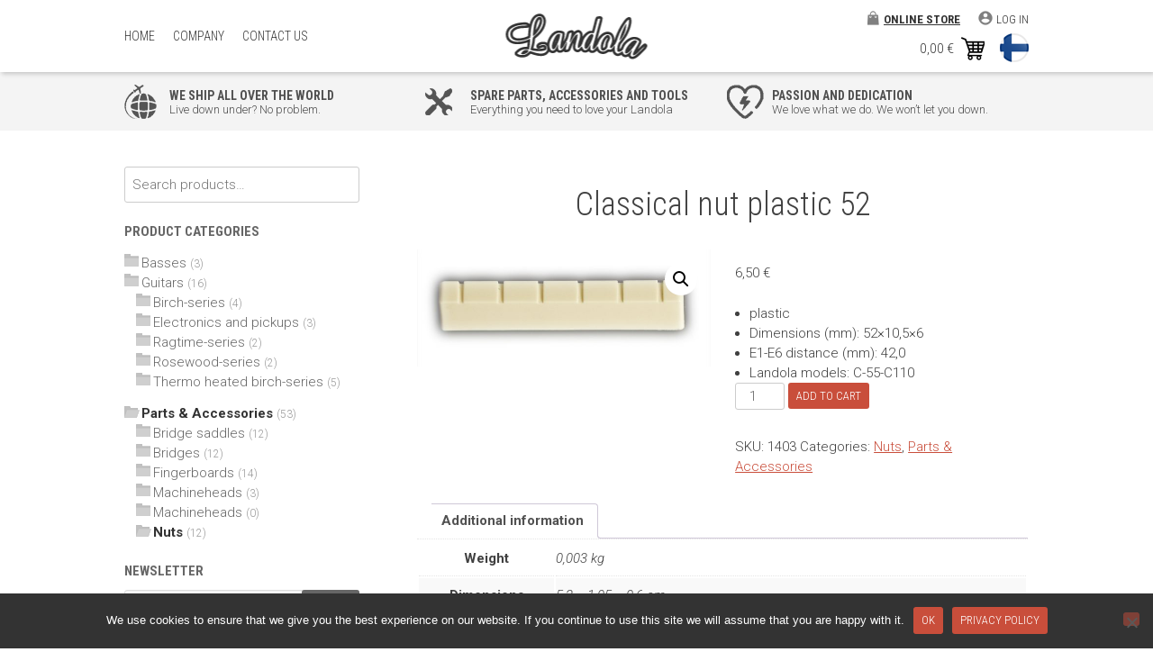

--- FILE ---
content_type: text/html; charset=UTF-8
request_url: https://landola.fi/en/online-store/classical-nut-plastic-52-2/
body_size: 7802
content:
<!doctype html><html lang="en-US"><head><meta charset="UTF-8"><meta name="viewport" content="width=device-width, initial-scale=1"><link rel="profile" href="https://gmpg.org/xfn/11"><meta name='robots' content='index, follow, max-image-preview:large, max-snippet:-1, max-video-preview:-1' /><link rel="alternate" href="https://landola.fi/en/online-store/classical-nut-plastic-52-2/" hreflang="en" /><link rel="alternate" href="https://landola.fi/fi/verkkokauppa/kielisatula-klassinen-muovi-52-2/" hreflang="fi" /><link media="all" href="https://landola.fi/wp-content/cache/autoptimize/css/autoptimize_9de5e55e904049f4b1353a2fcba2bad3.css" rel="stylesheet"><link media="only screen and (max-width: 768px)" href="https://landola.fi/wp-content/cache/autoptimize/css/autoptimize_6fe211f8bb15af76999ce9135805d7af.css" rel="stylesheet"><title>Classical nut plastic 52 - Landola Guitars</title><link rel="canonical" href="https://landola.fi/en/online-store/classical-nut-plastic-52-2/" /><meta property="og:locale" content="en_US" /><meta property="og:locale:alternate" content="fi_FI" /><meta property="og:type" content="article" /><meta property="og:title" content="Classical nut plastic 52 - Landola Guitars" /><meta property="og:description" content="plastic  Dimensions (mm): 52x10,5x6  E1-E6 distance (mm): 42,0  Landola models: C-55-C110" /><meta property="og:url" content="https://landola.fi/en/online-store/classical-nut-plastic-52-2/" /><meta property="og:site_name" content="Landola Guitars" /><meta property="article:publisher" content="https://www.facebook.com/Landola-435485156589411" /><meta property="article:modified_time" content="2023-02-04T08:31:17+00:00" /><meta property="og:image" content="https://landola.fi/wp-content/uploads/2019/08/1403.jpg" /><meta property="og:image:width" content="1000" /><meta property="og:image:height" content="400" /><meta property="og:image:type" content="image/jpeg" /><meta name="twitter:card" content="summary_large_image" /> <script type="application/ld+json" class="yoast-schema-graph">{"@context":"https://schema.org","@graph":[{"@type":"WebPage","@id":"https://landola.fi/en/online-store/classical-nut-plastic-52-2/","url":"https://landola.fi/en/online-store/classical-nut-plastic-52-2/","name":"Classical nut plastic 52 - Landola Guitars","isPartOf":{"@id":"https://landola.fi/en/#website"},"primaryImageOfPage":{"@id":"https://landola.fi/en/online-store/classical-nut-plastic-52-2/#primaryimage"},"image":{"@id":"https://landola.fi/en/online-store/classical-nut-plastic-52-2/#primaryimage"},"thumbnailUrl":"https://landola.fi/wp-content/uploads/2019/08/1403.jpg","datePublished":"2019-08-26T14:50:05+00:00","dateModified":"2023-02-04T08:31:17+00:00","breadcrumb":{"@id":"https://landola.fi/en/online-store/classical-nut-plastic-52-2/#breadcrumb"},"inLanguage":"en-US","potentialAction":[{"@type":"ReadAction","target":["https://landola.fi/en/online-store/classical-nut-plastic-52-2/"]}]},{"@type":"ImageObject","inLanguage":"en-US","@id":"https://landola.fi/en/online-store/classical-nut-plastic-52-2/#primaryimage","url":"https://landola.fi/wp-content/uploads/2019/08/1403.jpg","contentUrl":"https://landola.fi/wp-content/uploads/2019/08/1403.jpg","width":1000,"height":400,"caption":"OLYMPUS DIGITAL CAMERA"},{"@type":"BreadcrumbList","@id":"https://landola.fi/en/online-store/classical-nut-plastic-52-2/#breadcrumb","itemListElement":[{"@type":"ListItem","position":1,"name":"Home","item":"https://landola.fi/en/"},{"@type":"ListItem","position":2,"name":"Classical nut plastic 52"}]},{"@type":"WebSite","@id":"https://landola.fi/en/#website","url":"https://landola.fi/en/","name":"Landola Guitars","description":"Man Made Guitars Since 1942","potentialAction":[{"@type":"SearchAction","target":{"@type":"EntryPoint","urlTemplate":"https://landola.fi/en/?s={search_term_string}"},"query-input":{"@type":"PropertyValueSpecification","valueRequired":true,"valueName":"search_term_string"}}],"inLanguage":"en-US"}]}</script> <link rel='dns-prefetch' href='//ajax.googleapis.com' /><link rel="alternate" type="application/rss+xml" title="Landola Guitars &raquo; Feed" href="https://landola.fi/en/feed/" /><link rel="alternate" type="application/rss+xml" title="Landola Guitars &raquo; Comments Feed" href="https://landola.fi/en/comments/feed/" /> <script type="text/javascript" src="https://landola.fi/wp-includes/js/jquery/jquery.min.js" id="jquery-core-js"></script> <link rel="EditURI" type="application/rsd+xml" title="RSD" href="https://landola.fi/xmlrpc.php?rsd" /><link rel='shortlink' href='https://landola.fi/?p=2233' /> <noscript><style>.woocommerce-product-gallery{ opacity: 1 !important; }</style></noscript> <noscript><style id="rocket-lazyload-nojs-css">.rll-youtube-player, [data-lazy-src]{display:none !important;}</style></noscript></head><body class="wp-singular product-template-default single single-product postid-2233 wp-theme-landola theme-landola cookies-not-set woocommerce woocommerce-page woocommerce-no-js"><div id="page" class="site"><header id="masthead" class="site-header"><nav id="site-navigation" class="main-navigation"><div> <button class="hamburger main-menu-toggle menu-toggle hamburger--elastic" type="button" aria-controls="primary-menu" aria-expanded="false"> <span class="hamburger-box"> <span class="hamburger-inner"></span> </span> </button> <a class="navi-logo-a " href="https://landola.fi/en"><img class="navi-logo" src="data:image/svg+xml,%3Csvg%20xmlns='http://www.w3.org/2000/svg'%20viewBox='0%200%200%200'%3E%3C/svg%3E" alt="Landola" aria-hidden="true" data-lazy-src="https://landola.fi/wp-content/themes/landola/img/header-logo.png" /><noscript><img class="navi-logo" src="https://landola.fi/wp-content/themes/landola/img/header-logo.png" alt="Landola" aria-hidden="true" /></noscript></a><div id="primary-menu-container" class="menu-menu-en-container"><ul id="primary-menu" class="menu"><li id="menu-item-49" class="menu-item menu-item-type-post_type menu-item-object-page menu-item-home menu-item-49"><a href="https://landola.fi/en/">Home</a></li><li id="menu-item-445" class="menu-item menu-item-type-post_type menu-item-object-page menu-item-445"><a href="https://landola.fi/en/company/">Company</a></li><li id="menu-item-67" class="menu-item menu-item-type-post_type menu-item-object-page menu-item-67"><a href="https://landola.fi/en/contact/">Contact Us</a></li></ul></div><div class="desktop-account-menu-container"><ul id="menu-account-en" class="desktop-account-menu"><li id="menu-item-598" class="wc-store-item menu-item menu-item-type-post_type menu-item-object-page current_page_parent menu-item-598"><a href="https://landola.fi/en/online-store/">Online store</a></li><li class="wc-account-item"><a href="https://landola.fi/en/my-account/">Log in</a></li></ul></div> <a class="header-cart" href="https://landola.fi/en/cart/" title="View shopping basket"> <span class="cart-link"> <span class="woocommerce-Price-amount amount"><bdi>0,00&nbsp;<span class="woocommerce-Price-currencySymbol">&euro;</span></bdi></span> </span> <img src="data:image/svg+xml,%3Csvg%20xmlns='http://www.w3.org/2000/svg'%20viewBox='0%200%200%200'%3E%3C/svg%3E" alt="" aria-hidden="true" data-lazy-src="https://landola.fi/wp-content/themes/landola/img/header-cart.png" /><noscript><img src="https://landola.fi/wp-content/themes/landola/img/header-cart.png" alt="" aria-hidden="true" /></noscript> </a><ul id="language"><li class="lang-item lang-item-22 lang-item-fi lang-item-first"><a  lang="fi" hreflang="fi" href="https://landola.fi/fi/verkkokauppa/kielisatula-klassinen-muovi-52-2/"><img src="data:image/svg+xml,%3Csvg%20xmlns='http://www.w3.org/2000/svg'%20viewBox='0%200%200%200'%3E%3C/svg%3E" alt="" data-lazy-src="/wp-content/polylang/fi.png" /><noscript><img src="/wp-content/polylang/fi.png" alt="" /></noscript><span style="margin-left:0.3em;">Suomeksi</span></a></li></ul></div></nav><div id="mobile-menu-parent"><div id="mobile-menu-container"> <button class="hamburger is-active mobile-menu-toggle menu-toggle hamburger--elastic" type="button" aria-controls="primary-menu" aria-expanded="false"> <span class="hamburger-box"> <span class="hamburger-inner"></span> </span> </button><ul id="mobile-menu" class="menu"><li id="menu-item-610" class="menu-item menu-item-type-post_type menu-item-object-page menu-item-home menu-item-610"><a href="https://landola.fi/en/">Home</a></li><li id="menu-item-611" class="menu-item menu-item-type-post_type menu-item-object-page menu-item-611"><a href="https://landola.fi/en/company/">Company</a></li><li id="menu-item-612" class="menu-item menu-item-type-post_type menu-item-object-page menu-item-612"><a href="https://landola.fi/en/contact/">Contact us</a></li><li id="menu-item-613" class="menu-item menu-item-type-post_type menu-item-object-page current_page_parent menu-item-613"><a href="https://landola.fi/en/online-store/">Online store</a></li><li id="menu-item-607-fi" class="lang-item lang-item-22 lang-item-fi lang-item-first menu-item menu-item-type-custom menu-item-object-custom menu-item-607-fi"><a href="https://landola.fi/fi/verkkokauppa/kielisatula-klassinen-muovi-52-2/" hreflang="fi" lang="fi"><img src="data:image/svg+xml,%3Csvg%20xmlns='http://www.w3.org/2000/svg'%20viewBox='0%200%200%200'%3E%3C/svg%3E" alt="Suomeksi" data-lazy-src="/wp-content/polylang/fi.png" /><noscript><img src="/wp-content/polylang/fi.png" alt="Suomeksi" /></noscript></a></li><li class="wc-account-item"><a href="https://landola.fi/en/my-account/">Log in</a></li></ul></div></div><div id="landola-facts"><ul><li> <img width="36" height="38" src="data:image/svg+xml,%3Csvg%20xmlns='http://www.w3.org/2000/svg'%20viewBox='0%200%2036%2038'%3E%3C/svg%3E" class="bgr" alt="" decoding="async" data-lazy-src="https://landola.fi/wp-content/uploads/2019/06/fact_world.png" /><noscript><img width="36" height="38" src="https://landola.fi/wp-content/uploads/2019/06/fact_world.png" class="bgr" alt="" decoding="async" /></noscript><div> <span>We ship all over the world</span> <span>Live down under? No problem.</span></div></li><li> <img width="30" height="30" src="data:image/svg+xml,%3Csvg%20xmlns='http://www.w3.org/2000/svg'%20viewBox='0%200%2030%2030'%3E%3C/svg%3E" class="bgr" alt="" decoding="async" data-lazy-src="https://landola.fi/wp-content/uploads/2019/06/fact_parts.png" /><noscript><img width="30" height="30" src="https://landola.fi/wp-content/uploads/2019/06/fact_parts.png" class="bgr" alt="" decoding="async" /></noscript><div> <span>Spare parts, accessories and tools</span> <span>Everything you need to love your Landola</span></div></li><li> <img width="41" height="38" src="data:image/svg+xml,%3Csvg%20xmlns='http://www.w3.org/2000/svg'%20viewBox='0%200%2041%2038'%3E%3C/svg%3E" class="bgr" alt="" decoding="async" data-lazy-src="https://landola.fi/wp-content/uploads/2019/06/fact_heart.png" /><noscript><img width="41" height="38" src="https://landola.fi/wp-content/uploads/2019/06/fact_heart.png" class="bgr" alt="" decoding="async" /></noscript><div> <span>Passion and dedication</span> <span>We love what we do. We won’t let you down.</span></div></li></ul></div></header><div id="content" class="site-content"><div id="primary" class="content-area"><main id="main" class="site-main"><article id="post-2233" class="post-2233 product type-product status-publish has-post-thumbnail product_cat-nuts product_cat-parts-accessories first instock taxable shipping-taxable purchasable product-type-simple"><header class="entry-header"><h1 class="entry-title">Classical nut plastic 52</h1></header><div class="post-thumbnail"></div><div class="entry-content"><div class="woocommerce"><div class="single-product" data-product-page-preselected-id="0"><div class="woocommerce-notices-wrapper"></div><div id="product-2233" class="product type-product post-2233 status-publish instock product_cat-nuts product_cat-parts-accessories has-post-thumbnail taxable shipping-taxable purchasable product-type-simple"><div class="woocommerce-product-gallery woocommerce-product-gallery--with-images woocommerce-product-gallery--columns-4 images" data-columns="4" style="opacity: 0; transition: opacity .25s ease-in-out;"><div class="woocommerce-product-gallery__wrapper"><div data-thumb="https://landola.fi/wp-content/uploads/2019/08/1403-100x100.jpg" data-thumb-alt="Classical nut plastic 52" data-thumb-srcset="https://landola.fi/wp-content/uploads/2019/08/1403-100x100.jpg 100w, https://landola.fi/wp-content/uploads/2019/08/1403-150x150.jpg 150w, https://landola.fi/wp-content/uploads/2019/08/1403-300x300.jpg 300w"  data-thumb-sizes="(max-width: 100px) 100vw, 100px" class="woocommerce-product-gallery__image"><a href="https://landola.fi/wp-content/uploads/2019/08/1403.jpg"><img  decoding="async" width="600" height="240" src="https://landola.fi/wp-content/uploads/2019/08/1403-600x240.jpg" class="wp-post-image" alt="Classical nut plastic 52" data-caption="OLYMPUS DIGITAL CAMERA" data-src="https://landola.fi/wp-content/uploads/2019/08/1403.jpg" data-large_image="https://landola.fi/wp-content/uploads/2019/08/1403.jpg" data-large_image_width="1000" data-large_image_height="400" srcset="https://landola.fi/wp-content/uploads/2019/08/1403-600x240.jpg 600w, https://landola.fi/wp-content/uploads/2019/08/1403-300x120.jpg 300w, https://landola.fi/wp-content/uploads/2019/08/1403-768x307.jpg 768w, https://landola.fi/wp-content/uploads/2019/08/1403.jpg 1000w" sizes="auto, (max-width: 600px) 100vw, 600px" /></a></div></div></div><div class="summary entry-summary"><p class="price"><span class="woocommerce-Price-amount amount"><bdi>6,50&nbsp;<span class="woocommerce-Price-currencySymbol">&euro;</span></bdi></span></p><div class="woocommerce-product-details__short-description"><ul><li>plastic</li><li>Dimensions (mm): 52&#215;10,5&#215;6</li><li>E1-E6 distance (mm): 42,0</li><li>Landola models: C-55-C110</li></ul></div><form class="cart" action="" method="post" enctype='multipart/form-data'><div class="quantity"> <label class="screen-reader-text" for="quantity_696b7ce5174de">Classical nut plastic 52 quantity</label> <input
 type="number"
 id="quantity_696b7ce5174de"
 class="input-text qty text"
 name="quantity"
 value="1"
 aria-label="Product quantity"
 min="1"
 step="1"
 placeholder=""
 inputmode="numeric"
 autocomplete="off"
 /></div> <button type="submit" name="add-to-cart" value="2233" class="single_add_to_cart_button button alt">Add to cart</button></form><div id="ppcp-recaptcha-v2-container" style="margin:20px 0;"></div><div class="product_meta"> <span class="sku_wrapper">SKU: <span class="sku">1403</span></span> <span class="posted_in">Categories: <a href="https://landola.fi/en/product-category/parts-accessories/nuts/" rel="tag">Nuts</a>, <a href="https://landola.fi/en/product-category/parts-accessories/" rel="tag">Parts &amp; Accessories</a></span></div></div><div class="woocommerce-tabs wc-tabs-wrapper"><ul class="tabs wc-tabs" role="tablist"><li role="presentation" class="additional_information_tab" id="tab-title-additional_information"> <a href="#tab-additional_information" role="tab" aria-controls="tab-additional_information"> Additional information </a></li></ul><div class="woocommerce-Tabs-panel woocommerce-Tabs-panel--additional_information panel entry-content wc-tab" id="tab-additional_information" role="tabpanel" aria-labelledby="tab-title-additional_information"><h2>Additional information</h2><table class="woocommerce-product-attributes shop_attributes" aria-label="Product Details"><tr class="woocommerce-product-attributes-item woocommerce-product-attributes-item--weight"><th class="woocommerce-product-attributes-item__label" scope="row">Weight</th><td class="woocommerce-product-attributes-item__value">0,003 kg</td></tr><tr class="woocommerce-product-attributes-item woocommerce-product-attributes-item--dimensions"><th class="woocommerce-product-attributes-item__label" scope="row">Dimensions</th><td class="woocommerce-product-attributes-item__value">5,2 &times; 1,05 &times; 0,6 cm</td></tr></table></div></div><section class="related products"><h2>Related products</h2><ul class="products columns-4"><li class="product type-product post-1508 status-publish first instock product_cat-bridge-saddles product_cat-parts-accessories has-post-thumbnail taxable shipping-taxable purchasable product-type-simple"> <a href="https://landola.fi/en/online-store/classical-plastic-78x8x3/" class="woocommerce-LoopProduct-link woocommerce-loop-product__link"><img decoding="async" width="300" height="300" src="data:image/svg+xml,%3Csvg%20xmlns='http://www.w3.org/2000/svg'%20viewBox='0%200%20300%20300'%3E%3C/svg%3E" class="attachment-woocommerce_thumbnail size-woocommerce_thumbnail" alt="Bridge saddle Classical Plastic 78x8x3" data-lazy-srcset="https://landola.fi/wp-content/uploads/2019/08/1450-300x300.jpg 300w, https://landola.fi/wp-content/uploads/2019/08/1450-150x150.jpg 150w, https://landola.fi/wp-content/uploads/2019/08/1450-100x100.jpg 100w" data-lazy-sizes="auto, (max-width: 300px) 100vw, 300px" data-lazy-src="https://landola.fi/wp-content/uploads/2019/08/1450-300x300.jpg" /><noscript><img loading="lazy" decoding="async" width="300" height="300" src="https://landola.fi/wp-content/uploads/2019/08/1450-300x300.jpg" class="attachment-woocommerce_thumbnail size-woocommerce_thumbnail" alt="Bridge saddle Classical Plastic 78x8x3" srcset="https://landola.fi/wp-content/uploads/2019/08/1450-300x300.jpg 300w, https://landola.fi/wp-content/uploads/2019/08/1450-150x150.jpg 150w, https://landola.fi/wp-content/uploads/2019/08/1450-100x100.jpg 100w" sizes="auto, (max-width: 300px) 100vw, 300px" /></noscript><h2 class="woocommerce-loop-product__title">Bridge saddle Classical Plastic 78x8x3</h2> <span class="price"><span class="woocommerce-Price-amount amount"><bdi>2,00&nbsp;<span class="woocommerce-Price-currencySymbol">&euro;</span></bdi></span></span> </a><a href="/en/online-store/classical-nut-plastic-52-2/?add-to-cart=1508" aria-describedby="woocommerce_loop_add_to_cart_link_describedby_1508" data-quantity="1" class="button product_type_simple add_to_cart_button ajax_add_to_cart" data-product_id="1508" data-product_sku="1450" aria-label="Add to cart: &ldquo;Bridge saddle Classical Plastic 78x8x3&rdquo;" rel="nofollow" data-success_message="&ldquo;Bridge saddle Classical Plastic 78x8x3&rdquo; has been added to your cart">Add to cart</a> <span id="woocommerce_loop_add_to_cart_link_describedby_1508" class="screen-reader-text"> </span></li><li class="product type-product post-2118 status-publish instock product_cat-bridges product_cat-parts-accessories has-post-thumbnail taxable shipping-taxable purchasable product-type-simple"> <a href="https://landola.fi/en/online-store/bridge-6-string-classical-laquered-rosewood-2/" class="woocommerce-LoopProduct-link woocommerce-loop-product__link"><img decoding="async" width="300" height="300" src="data:image/svg+xml,%3Csvg%20xmlns='http://www.w3.org/2000/svg'%20viewBox='0%200%20300%20300'%3E%3C/svg%3E" class="attachment-woocommerce_thumbnail size-woocommerce_thumbnail" alt="Bridge 6-string classical Laquered rosewood" data-lazy-srcset="https://landola.fi/wp-content/uploads/2019/08/1703-klassinen-ruusupuu-300x300.jpg 300w, https://landola.fi/wp-content/uploads/2019/08/1703-klassinen-ruusupuu-150x150.jpg 150w, https://landola.fi/wp-content/uploads/2019/08/1703-klassinen-ruusupuu-100x100.jpg 100w" data-lazy-sizes="auto, (max-width: 300px) 100vw, 300px" data-lazy-src="https://landola.fi/wp-content/uploads/2019/08/1703-klassinen-ruusupuu-300x300.jpg" /><noscript><img loading="lazy" decoding="async" width="300" height="300" src="https://landola.fi/wp-content/uploads/2019/08/1703-klassinen-ruusupuu-300x300.jpg" class="attachment-woocommerce_thumbnail size-woocommerce_thumbnail" alt="Bridge 6-string classical Laquered rosewood" srcset="https://landola.fi/wp-content/uploads/2019/08/1703-klassinen-ruusupuu-300x300.jpg 300w, https://landola.fi/wp-content/uploads/2019/08/1703-klassinen-ruusupuu-150x150.jpg 150w, https://landola.fi/wp-content/uploads/2019/08/1703-klassinen-ruusupuu-100x100.jpg 100w" sizes="auto, (max-width: 300px) 100vw, 300px" /></noscript><h2 class="woocommerce-loop-product__title">Bridge 6-string classical Laquered rosewood</h2> <span class="price"><span class="woocommerce-Price-amount amount"><bdi>9,00&nbsp;<span class="woocommerce-Price-currencySymbol">&euro;</span></bdi></span></span> </a><a href="/en/online-store/classical-nut-plastic-52-2/?add-to-cart=2118" aria-describedby="woocommerce_loop_add_to_cart_link_describedby_2118" data-quantity="1" class="button product_type_simple add_to_cart_button ajax_add_to_cart" data-product_id="2118" data-product_sku="1703" aria-label="Add to cart: &ldquo;Bridge 6-string classical Laquered rosewood&rdquo;" rel="nofollow" data-success_message="&ldquo;Bridge 6-string classical Laquered rosewood&rdquo; has been added to your cart">Add to cart</a> <span id="woocommerce_loop_add_to_cart_link_describedby_2118" class="screen-reader-text"> </span></li><li class="product type-product post-1520 status-publish instock product_cat-bridge-saddles product_cat-parts-accessories has-post-thumbnail taxable shipping-taxable purchasable product-type-simple"> <a href="https://landola.fi/en/online-store/classical-bone-77x10-9x2-5/" class="woocommerce-LoopProduct-link woocommerce-loop-product__link"><img decoding="async" width="300" height="300" src="data:image/svg+xml,%3Csvg%20xmlns='http://www.w3.org/2000/svg'%20viewBox='0%200%20300%20300'%3E%3C/svg%3E" class="attachment-woocommerce_thumbnail size-woocommerce_thumbnail" alt="Bridge saddle Classical Bone 77x10/9x2.5" data-lazy-srcset="https://landola.fi/wp-content/uploads/2019/08/1453-300x300.jpg 300w, https://landola.fi/wp-content/uploads/2019/08/1453-150x150.jpg 150w, https://landola.fi/wp-content/uploads/2019/08/1453-100x100.jpg 100w" data-lazy-sizes="auto, (max-width: 300px) 100vw, 300px" data-lazy-src="https://landola.fi/wp-content/uploads/2019/08/1453-300x300.jpg" /><noscript><img loading="lazy" decoding="async" width="300" height="300" src="https://landola.fi/wp-content/uploads/2019/08/1453-300x300.jpg" class="attachment-woocommerce_thumbnail size-woocommerce_thumbnail" alt="Bridge saddle Classical Bone 77x10/9x2.5" srcset="https://landola.fi/wp-content/uploads/2019/08/1453-300x300.jpg 300w, https://landola.fi/wp-content/uploads/2019/08/1453-150x150.jpg 150w, https://landola.fi/wp-content/uploads/2019/08/1453-100x100.jpg 100w" sizes="auto, (max-width: 300px) 100vw, 300px" /></noscript><h2 class="woocommerce-loop-product__title">Bridge saddle Classical Bone 77&#215;10/9&#215;2.5</h2> <span class="price"><span class="woocommerce-Price-amount amount"><bdi>7,00&nbsp;<span class="woocommerce-Price-currencySymbol">&euro;</span></bdi></span></span> </a><a href="/en/online-store/classical-nut-plastic-52-2/?add-to-cart=1520" aria-describedby="woocommerce_loop_add_to_cart_link_describedby_1520" data-quantity="1" class="button product_type_simple add_to_cart_button ajax_add_to_cart" data-product_id="1520" data-product_sku="1453" aria-label="Add to cart: &ldquo;Bridge saddle Classical Bone 77x10/9x2.5&rdquo;" rel="nofollow" data-success_message="&ldquo;Bridge saddle Classical Bone 77x10/9x2.5&rdquo; has been added to your cart">Add to cart</a> <span id="woocommerce_loop_add_to_cart_link_describedby_1520" class="screen-reader-text"> </span></li><li class="product type-product post-1512 status-publish last instock product_cat-bridge-saddles product_cat-parts-accessories has-post-thumbnail taxable shipping-taxable purchasable product-type-simple"> <a href="https://landola.fi/en/online-store/classical-bone-79x8x3/" class="woocommerce-LoopProduct-link woocommerce-loop-product__link"><img decoding="async" width="300" height="300" src="data:image/svg+xml,%3Csvg%20xmlns='http://www.w3.org/2000/svg'%20viewBox='0%200%20300%20300'%3E%3C/svg%3E" class="attachment-woocommerce_thumbnail size-woocommerce_thumbnail" alt="Bridge saddle Classical Bone 79x8x3" data-lazy-srcset="https://landola.fi/wp-content/uploads/2019/08/1451-300x300.jpg 300w, https://landola.fi/wp-content/uploads/2019/08/1451-150x150.jpg 150w, https://landola.fi/wp-content/uploads/2019/08/1451-100x100.jpg 100w" data-lazy-sizes="auto, (max-width: 300px) 100vw, 300px" data-lazy-src="https://landola.fi/wp-content/uploads/2019/08/1451-300x300.jpg" /><noscript><img loading="lazy" decoding="async" width="300" height="300" src="https://landola.fi/wp-content/uploads/2019/08/1451-300x300.jpg" class="attachment-woocommerce_thumbnail size-woocommerce_thumbnail" alt="Bridge saddle Classical Bone 79x8x3" srcset="https://landola.fi/wp-content/uploads/2019/08/1451-300x300.jpg 300w, https://landola.fi/wp-content/uploads/2019/08/1451-150x150.jpg 150w, https://landola.fi/wp-content/uploads/2019/08/1451-100x100.jpg 100w" sizes="auto, (max-width: 300px) 100vw, 300px" /></noscript><h2 class="woocommerce-loop-product__title">Bridge saddle Classical Bone 79x8x3</h2> <span class="price"><span class="woocommerce-Price-amount amount"><bdi>7,00&nbsp;<span class="woocommerce-Price-currencySymbol">&euro;</span></bdi></span></span> </a><a href="/en/online-store/classical-nut-plastic-52-2/?add-to-cart=1512" aria-describedby="woocommerce_loop_add_to_cart_link_describedby_1512" data-quantity="1" class="button product_type_simple add_to_cart_button ajax_add_to_cart" data-product_id="1512" data-product_sku="1451" aria-label="Add to cart: &ldquo;Bridge saddle Classical Bone 79x8x3&rdquo;" rel="nofollow" data-success_message="&ldquo;Bridge saddle Classical Bone 79x8x3&rdquo; has been added to your cart">Add to cart</a> <span id="woocommerce_loop_add_to_cart_link_describedby_1512" class="screen-reader-text"> </span></li></ul></section></div></div></div></div><footer class="entry-footer"></footer></article><nav class="navigation post-navigation" aria-label="Posts"><h2 class="screen-reader-text">Post navigation</h2><div class="nav-links"><div class="nav-previous"><a href="https://landola.fi/en/online-store/classical-nut-plastic-52/" rel="prev">Classical nut plastic 52</a></div><div class="nav-next"><a href="https://landola.fi/en/online-store/classical-nut-bone-52/" rel="next">Classical nut bone 52</a></div></div></nav></main></div><aside id="secondary" class="widget-area"><section id="woocommerce_product_search-2" class="widget woocommerce widget_product_search"><form role="search" method="get" class="woocommerce-product-search" action="https://landola.fi/en/"> <label class="screen-reader-text" for="woocommerce-product-search-field-0">Search for:</label> <input type="search" id="woocommerce-product-search-field-0" class="search-field" placeholder="Search products&hellip;" value="" name="s" /> <button type="submit" value="Search" class="">Search</button> <input type="hidden" name="post_type" value="product" /></form></section><section id="woocommerce_product_categories-2" class="widget woocommerce widget_product_categories"><h2 class="widget-title">Product categories</h2><ul class="product-categories"><li class="cat-item cat-item-182"><a href="https://landola.fi/en/product-category/basses/">Basses</a> <span class="count">(3)</span></li><li class="cat-item cat-item-198 cat-parent"><a href="https://landola.fi/en/product-category/guitars/">Guitars</a> <span class="count">(16)</span><ul class='children'><li class="cat-item cat-item-207"><a href="https://landola.fi/en/product-category/guitars/birch-series/">Birch-series</a> <span class="count">(4)</span></li><li class="cat-item cat-item-223"><a href="https://landola.fi/en/product-category/guitars/electronics/">Electronics and pickups</a> <span class="count">(3)</span></li><li class="cat-item cat-item-219"><a href="https://landola.fi/en/product-category/guitars/ragtime-series/">Ragtime-series</a> <span class="count">(2)</span></li><li class="cat-item cat-item-257"><a href="https://landola.fi/en/product-category/guitars/rosewood-series/">Rosewood-series</a> <span class="count">(2)</span></li><li class="cat-item cat-item-211"><a href="https://landola.fi/en/product-category/guitars/thermo-heated-birch-series/">Thermo heated birch-series</a> <span class="count">(5)</span></li></ul></li><li class="cat-item cat-item-186 cat-parent current-cat-parent"><a href="https://landola.fi/en/product-category/parts-accessories/">Parts &amp; Accessories</a> <span class="count">(53)</span><ul class='children'><li class="cat-item cat-item-301"><a href="https://landola.fi/en/product-category/parts-accessories/bridge-saddles/">Bridge saddles</a> <span class="count">(12)</span></li><li class="cat-item cat-item-332"><a href="https://landola.fi/en/product-category/parts-accessories/bridges/">Bridges</a> <span class="count">(12)</span></li><li class="cat-item cat-item-360"><a href="https://landola.fi/en/product-category/parts-accessories/fingerboards/">Fingerboards</a> <span class="count">(14)</span></li><li class="cat-item cat-item-422"><a href="https://landola.fi/en/product-category/parts-accessories/machineheads/">Machineheads</a> <span class="count">(3)</span></li><li class="cat-item cat-item-425"><a href="https://landola.fi/en/product-category/parts-accessories/machineheads-parts-accessories/">Machineheads</a> <span class="count">(0)</span></li><li class="cat-item cat-item-392 current-cat"><a href="https://landola.fi/en/product-category/parts-accessories/nuts/">Nuts</a> <span class="count">(12)</span></li></ul></li></ul></section><section id="text-4" class="widget widget_text"><h2 class="widget-title">Newsletter</h2><div class="textwidget"><div class="tnp tnp-subscription "><form method="post" action="https://landola.fi/wp-admin/admin-ajax.php?action=tnp&amp;na=s"> <input type="hidden" name="nlang" value="en"><div class="tnp-field tnp-field-email"><label for="tnp-1">Email</label> <input class="tnp-email" type="email" name="ne" id="tnp-1" value="" placeholder="" required></div><div class="tnp-field tnp-field-button" style="text-align: left"><input class="tnp-submit" type="submit" value="Sign up" style=""></div></form></div></div></section><section id="text-7" class="widget widget_text"><h2 class="widget-title">But wait! There&#8217;s more</h2><div class="textwidget"><p>Yes. That&#8217;s right. We work hard to bring all of our products to our online store. So stay tuned.</p></div></section><section id="text-2" class="widget widget_text"><div class="textwidget"><p>Should you have any product related questions, please <a href="https://landola.fi/en/contact/">contact our customer service</a>.</p></div></section></aside></div><footer id="colophon" class="site-footer"><div><div><p><strong>Landola T:mi Erkki Noromies</strong><br /> Voudintie 23<br /> 68630 Pietarsaari<br /> FINLAND</p><p><strong>Copyright © Erkki Noromies 2021</strong><br /> All rights reserved.<br /> Prices and specifications<br /> subject to change without notice.</p></div><div><p>Phone: <a href="tel:+358 44 978 2391">+358 44 978 2391</a><br /> Email: <a href="mailto:landola@landola.fi">landola@landola.fi</a></p><p> Skype: <a href="skype:landola_guitars?call">landola_guitars</a><br /> <span class="small">(If no one is logged on to skype please mail us to set up an appointment)</span></p><p class="social"> <a href="https://www.facebook.com/pages/category/City/Landola-435485156589411/" target="_blank"><img src="data:image/svg+xml,%3Csvg%20xmlns='http://www.w3.org/2000/svg'%20viewBox='0%200%200%200'%3E%3C/svg%3E" alt="Facebook" data-lazy-src="https://landola.fi/wp-content/themes/landola/img/footer-facebook.png" /><noscript><img src="https://landola.fi/wp-content/themes/landola/img/footer-facebook.png" alt="Facebook" /></noscript></a> <a href="https://www.linkedin.com/in/erkki-noromies-6a66335b/" target="_blank"><img src="data:image/svg+xml,%3Csvg%20xmlns='http://www.w3.org/2000/svg'%20viewBox='0%200%200%200'%3E%3C/svg%3E" alt="Linkedin" data-lazy-src="https://landola.fi/wp-content/themes/landola/img/footer-linkedin.png" /><noscript><img src="https://landola.fi/wp-content/themes/landola/img/footer-linkedin.png" alt="Linkedin" /></noscript></a></p></div><div><div id="terms-menu-container" class="menu-terms-en-container"><ul id="terms-menu" class="menu"><li id="menu-item-533" class="menu-item menu-item-type-post_type menu-item-object-page menu-item-privacy-policy menu-item-533"><a rel="privacy-policy" href="https://landola.fi/en/privacy-policy/">Privacy Policy</a></li><li id="menu-item-532" class="menu-item menu-item-type-post_type menu-item-object-page menu-item-532"><a href="https://landola.fi/en/terms-of-delivery/">Terms of delivery</a></li></ul></div><p>Site redesign and development:</p> <a href="https://www.sivutoimisto.fi" target="_blank"><img width="146" height="29" src="data:image/svg+xml,%3Csvg%20xmlns='http://www.w3.org/2000/svg'%20viewBox='0%200%20146%2029'%3E%3C/svg%3E" class="logo" alt="Site redesign and development: Sivutoimisto" decoding="async" data-lazy-src="https://landola.fi/wp-content/uploads/2019/06/sivutoimisto_logo.png" /><noscript><img width="146" height="29" src="https://landola.fi/wp-content/uploads/2019/06/sivutoimisto_logo.png" class="logo" alt="Site redesign and development: Sivutoimisto" decoding="async" loading="lazy" /></noscript></a></div></div></footer></div> <script type="speculationrules">{"prefetch":[{"source":"document","where":{"and":[{"href_matches":"/*"},{"not":{"href_matches":["/wp-*.php","/wp-admin/*","/wp-content/uploads/*","/wp-content/*","/wp-content/plugins/*","/wp-content/themes/landola/*","/*\\?(.+)"]}},{"not":{"selector_matches":"a[rel~=\"nofollow\"]"}},{"not":{"selector_matches":".no-prefetch, .no-prefetch a"}}]},"eagerness":"conservative"}]}</script> <script type="application/ld+json">{"@context":"https://schema.org/","@type":"Product","@id":"https://landola.fi/en/online-store/classical-nut-plastic-52-2/#product","name":"Classical nut plastic 52","url":"https://landola.fi/en/online-store/classical-nut-plastic-52-2/","description":"plastic\r\n \tDimensions (mm): 52x10,5x6\r\n \tE1-E6 distance (mm): 42,0\r\n \tLandola models: C-55-C110","image":"https://landola.fi/wp-content/uploads/2019/08/1403.jpg","sku":"1403","offers":[{"@type":"Offer","priceSpecification":[{"@type":"UnitPriceSpecification","price":"6.50","priceCurrency":"EUR","valueAddedTaxIncluded":true,"validThrough":"2027-12-31"}],"priceValidUntil":"2027-12-31","availability":"https://schema.org/InStock","url":"https://landola.fi/en/online-store/classical-nut-plastic-52-2/","seller":{"@type":"Organization","name":"Landola Guitars","url":"https://landola.fi"}}]}</script> <div id="photoswipe-fullscreen-dialog" class="pswp" tabindex="-1" role="dialog" aria-modal="true" aria-hidden="true" aria-label="Full screen image"><div class="pswp__bg"></div><div class="pswp__scroll-wrap"><div class="pswp__container"><div class="pswp__item"></div><div class="pswp__item"></div><div class="pswp__item"></div></div><div class="pswp__ui pswp__ui--hidden"><div class="pswp__top-bar"><div class="pswp__counter"></div> <button class="pswp__button pswp__button--zoom" aria-label="Zoom in/out"></button> <button class="pswp__button pswp__button--fs" aria-label="Toggle fullscreen"></button> <button class="pswp__button pswp__button--share" aria-label="Share"></button> <button class="pswp__button pswp__button--close" aria-label="Close (Esc)"></button><div class="pswp__preloader"><div class="pswp__preloader__icn"><div class="pswp__preloader__cut"><div class="pswp__preloader__donut"></div></div></div></div></div><div class="pswp__share-modal pswp__share-modal--hidden pswp__single-tap"><div class="pswp__share-tooltip"></div></div> <button class="pswp__button pswp__button--arrow--left" aria-label="Previous (arrow left)"></button> <button class="pswp__button pswp__button--arrow--right" aria-label="Next (arrow right)"></button><div class="pswp__caption"><div class="pswp__caption__center"></div></div></div></div></div> <script type="text/javascript" id="cookie-notice-front-js-before">var cnArgs = {"ajaxUrl":"https:\/\/landola.fi\/wp-admin\/admin-ajax.php","nonce":"89b4b4ef35","hideEffect":"fade","position":"bottom","onScroll":false,"onScrollOffset":100,"onClick":false,"cookieName":"cookie_notice_accepted","cookieTime":7862400,"cookieTimeRejected":2592000,"globalCookie":false,"redirection":false,"cache":true,"revokeCookies":false,"revokeCookiesOpt":"automatic"};

//# sourceURL=cookie-notice-front-js-before</script> <script type="text/javascript" src="//ajax.googleapis.com/ajax/libs/webfont/1.6.26/webfont.js" id="webfont-js"></script> <div id="cookie-notice" role="dialog" class="cookie-notice-hidden cookie-revoke-hidden cn-position-bottom" aria-label="Cookie Notice" style="background-color: rgba(51,51,51,1);"><div class="cookie-notice-container" style="color: #fff"><span id="cn-notice-text" class="cn-text-container">We use cookies to ensure that we give you the best experience on our website. If you continue to use this site we will assume that you are happy with it.</span><span id="cn-notice-buttons" class="cn-buttons-container"><button id="cn-accept-cookie" data-cookie-set="accept" class="cn-set-cookie cn-button cn-button-custom button filled" aria-label="Ok">Ok</button><button data-link-url="https://landola.fi/en/online-store/classical-nut-plastic-52-2/" data-link-target="_self" id="cn-more-info" class="cn-more-info cn-button cn-button-custom button filled" aria-label="Privacy policy">Privacy policy</button></span><button type="button" id="cn-close-notice" data-cookie-set="accept" class="cn-close-icon" aria-label="No"></button></div></div>  <script defer src="https://landola.fi/wp-content/cache/autoptimize/js/autoptimize_a5b7d7b5c5f5706b8d89b2aa6720e288.js"></script></body></html>